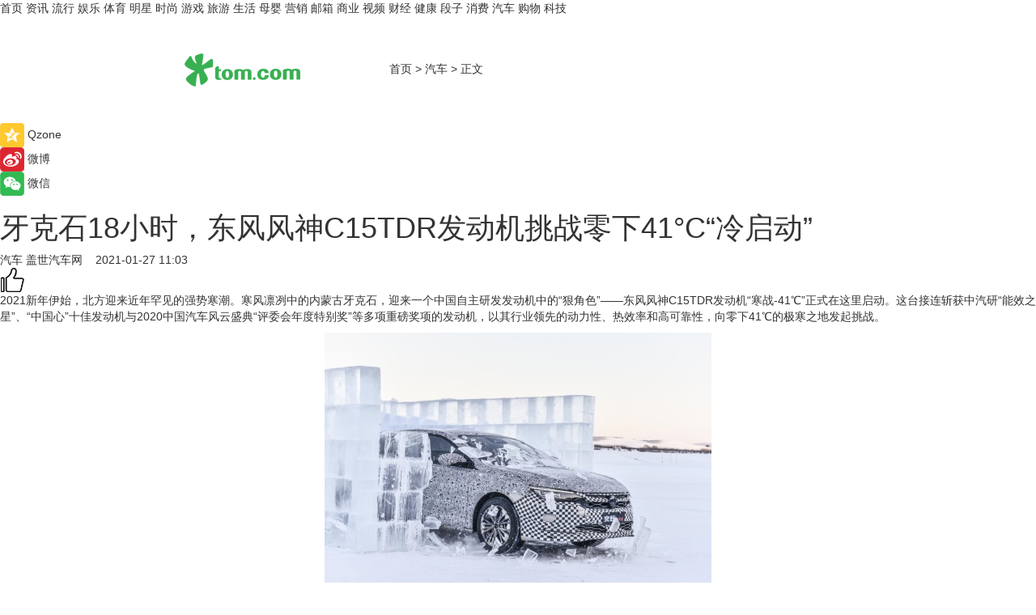

--- FILE ---
content_type: text/html
request_url: https://car.tom.com/202101/1870902539.html
body_size: 12536
content:
<!DOCTYPE html>
<html  lang="zh-CN">

<!-- openCMs sreach -->
<!-- new create by guozhifu 20180607 -->
<!-- new create by guozhifu 20180607 -->

<head>
    <meta http-equiv="Content-Type" content="text/html; charset=UTF-8">
	<meta name="viewport" content="width=device-width, initial-scale=1.0">
    <meta http-equiv="X-UA-Compatible" content="IE=edge,chrome=1" >
    <meta name="referrer" content="unsafe-url" />
	<meta name="robots" content="index, follow">
    <title>牙克石18小时，东风风神C15TDR发动机挑战零下41°C“冷启动”_TOM汽车</title><meta name="Description" content="2021新年伊始，北方迎来近年罕见的强势寒潮。寒风凛冽中的内蒙古牙克石，迎来一个中国自主研发发动机中的“狠角色”——东风风神C15TDR发动机“寒战-41℃”正式在这里启动。这台接连斩获中汽研“能效之星”、“中国心”十佳发动机与2020中国汽车风云盛典“评委会年度特别奖”等多项重磅奖项的发动机，以其行业领先的动力性、热效率和高可靠性，向零下41℃的极寒之地发起挑战。">
        <meta name="keywords" content="风神 风景 汽车 车 东风风神C15TDR发动机  冷启动">
        <meta name="Imageurl" content="http://imgs.tom.com/auto/202101/1870902539/THUMBNAIL6374733926429860613071361.jpeg">
        <meta property="og:type" content="article"/>
        <meta property="og:title" content="牙克石18小时，东风风神C15TDR发动机挑战零下41°C“冷启动”"/>
        <meta property="og:description" content="2021新年伊始，北方迎来近年罕见的强势寒潮。寒风凛冽中的内蒙古牙克石，迎来一个中国自主研发发动机中的“狠角色”——东风风神C15TDR发动机“寒战-41℃”正式在这里启动。这台接连斩获中汽研“能效之星”、“中国心”十佳发动机与2020中国汽车风云盛典“评委会年度特别奖”等多项重磅奖项的发动机，以其行业领先的动力性、热效率和高可靠性，向零下41℃的极寒之地发起挑战。"/>
        <meta property="og:image" content="http://imgs.tom.com/auto/202101/1870902539/THUMBNAIL6374733926429860613071361.jpeg"/>
        <meta property="og:url" content="https://car.tom.com/202101/1870902539.html"/>
        <meta property="og:release_date" content="2021-01-27 11:03"/>
    <meta name="applicable-device" content="pc,mobile">
    <link rel="canonical" href="https://car.tom.com/202101/1870902539.html"/>
  
    <link href="https://www.tom.com/system/modules/my.opencms.news/resources/tom/bootstrap/css/bootstrap.min.css" rel="stylesheet" type="text/css">

     <link href="//www.tom.com/system/modules/my.opencms.news/resources/pc/css/newcontent_auto3.css?v=4" rel="stylesheet" type="text/css">
  

</head>

<body>

<input  type="hidden"  value ="0" id="sltop"/>
<input  type="hidden"  value ="1054" id="jsonid"/>
<input  type="hidden"  value="/auto/" id="category">
<div class="index_nav">
   <div class="index_nav_left">
<a href="//www.tom.com" title="TOM首页" id="shouye">首页</a>
<a href="//news.tom.com" title="TOM资讯" id="news">资讯</a>
<a href="//popular.tom.com" title="TOM流行" id="popular">流行</a>
<a href="//ent.tom.com" title="TOM娱乐" id="ent" >娱乐</a>
<a href="//sports.tom.com" title="TOM体育" id="sports">体育</a>
<a href="//star.tom.com" title="TOM明星" id="gossip">明星</a>
<a href="//fashion.tom.com" title="TOM时尚" id="fashion">时尚</a>
<a href="//game.tom.cn" title="TOM游戏" target="_blank" id="game">游戏</a>
<a href="//travel.tom.com" id="travel" title="TOM旅游">旅游</a>
<a href="//life.tom.com" title="TOM生活" id="life">生活</a>
<a href="//baby.tom.com" title="TOM母婴" id="baby">母婴</a>
<a href="//marketing.tom.com" title="TOM营销" id="marketing">营销</a>
<a href="//vip.tom.com" title="TOM邮箱" id="mail" target="_blank">邮箱</a>
<a href="//biz.tom.com" id="biz" title="TOM商业">商业</a>
<a href="//v.tom.com" id="tv" target="_blank" title="TOM视频">视频</a>
<a href="//finance.tom.com" id="finance" title="TOM财经">财经</a>
<a href="//health.tom.com" id="health" title="TOM健康">健康</a>
<a href="//joke.tom.com" id="joke" title="TOM段子">段子</a>
<a href="//xiaofei.tom.com" title="TOM消费" id="xiaofei">消费</a>
<a href="//car.tom.com" title="TOM汽车" id="car">汽车</a>
<a href="//www.ule.com" title="TOM购物" target="_blank">购物</a>
<a href="//tech.tom.com" title="TOM科技" id="tech">科技</a>
</div>
</div>
<div class="content_nav" id="content_nav">
    <div class="content_nav_box">
        <!--二维码-->
        <div id="qrcode" style="width:200px;height:200px;position:fixed;left:50%;top:50%; display:none;margin-left:-100px;margin-top:-100px;">aaa</div>
        <a class="back_arrow" id="back_arrow" href="javascript:history.back(-1)"><img src="https://www.tom.com/system/modules/my.opencms.news/resources/pc/pic/back_arow.png" alt></a>
        <a class="back_hot" id="back_hot" href="javascript:history.back(-1)"><img src="https://www.tom.com/system/modules/my.opencms.news/resources/pc/pic/tom_back.png" alt></a>
        <span class="tom_pc_logo"  href="//www.tom.com"><img src="https://www.tom.com/system/modules/my.opencms.news/resources/pc/pic/tom_pc_logo.png" alt="logo"></span>
        <span class="tom_com_logo"><a href="https://www.tom.com/index2.html"><img src="https://www.tom.com/system/modules/my.opencms.news/resources/tom/tomLogo1.png" alt="logo"></a></span>
        <img class="tom_share" data-toggle="modal" data-target=".bs-example-modal-lg" src="https://www.tom.com/system/modules/my.opencms.news/resources/pc/pic/tom_share.png"  style="display: none;" alt="分享">
        <a class="nav_left01" href="https://www.tom.com" title="网站首页" target="_blank">首页</a>
        <span class="nav_left01">&gt</span>
        <a class="nav_left01" href="https://car.tom.com" title="TOM汽车" target="_blank">汽车</a>
        <span class="nav_left01">&gt</span>
        <span class="nav_left01">正文</span>
        <span class="share_btn" name="sharebtn"  id="sharebtn" onclick="shareopen()"><img src="https://www.tom.com/system/modules/my.opencms.news/resources/pc/pic/share_btn.png"></span>
        <div class="right_search_box" style="display:none;">
            <input value="">
            <span class="search_box_btn"><img src="https://www.tom.com/system/modules/my.opencms.news/resources/pc/pic/search_btn_icon.png" alt></span>
        </div>
    </div>
</div>


<div class="wxAlert" style="display:none;z-index:9999;padding: 15px;border-radius: 3px; width:240px;height:67px;background:rgba(19,23,31,0.8);position:fixed;top:50%;left:50%;margin-top:-33.5px;margin-left:-120px;font-size:15px;color:#fff;">
    <img style="width:10px;height:9.5px;position:absolute;top:5px;right:5px;" src="https://www.tom.com/system/modules/my.opencms.news/resources/pc/pic/wx_close.png" alt>
    点击下方菜单栏  “ <img src="https://www.tom.com/system/modules/my.opencms.news/resources/shareios3.png" class="sharicoimg"  style="width: 27px; height: 27px;vertical-align: middle;" alt> ” 选择 “分享”， 把好文章分享出去!
</div>


<!-- 微信提示 -->
<div class="modal fade " id="wxmyModal" tabindex="-1" role="dialog" aria-labelledby="wxmyModalLabel" aria-hidden="true" >
    <div class="modal-dialog" >
        <img src="https://www.tom.com/system/modules/my.opencms.news/resources/shareios2.png" style="right: 0; float: right; width: 94px;margin-top:30px; margin-right:18px" alt>

        <div class="modal-content amodal-content" style="top: 250px; border:0px; width: 240px;height: 86px;left: 50%; margin-top: -33.5px;margin-left: -120px;font-size: 15px;color: rgb(255, 255, 255);background:rgba(19,23,31,0.8);padding: 4px;box-sizing: content-box;" >
            <button type="button" class="close closea" data-dismiss="modal" aria-hidden="true"  style="color: #fff;font-weight: normal; opacity: 1;">
                &times;
            </button>

            <div class="modal-body" style="padding-top:25px; text-align: center;">
                请点击右上角选择分享，把好文章分享出去
            </div>

        </div>
    </div>
</div>


<!--分享模态框-->
<div class="modal tomShare_modal fade bs-example-modal-lg tomShare_modalbs" tabindex="-1" role="dialog" aria-labelledby="myLargeModalLabel">
    <div style="margin:0;" class="modal-dialog modal-lg" role="document">
        <div class="modal-content">
            <div style="font-size:12px" class="row text-center tomShare_modalbshe">
                <div data-dismiss="modal" class="col-xs-3"  id="pyq">
                    <img src="https://www.tom.com/system/modules/my.opencms.news/resources/pc/pic/tom_pyq.png" alt>
                    <div style="margin-top: 6px;" class="row">
                        <div class="col-xs-12">朋友圈</div>
                    </div>
                </div>
                <div data-dismiss="modal" class="col-xs-3"  id="wx">
                    <img  src="https://www.tom.com/system/modules/my.opencms.news/resources/pc/pic/tom_wechat.png" alt>
                    <div style="margin-top: 6px;" class="row">
                        <div class="col-xs-12">微信好友</div>
                    </div>
                </div>
                <div data-dismiss="modal" class="col-xs-3" id="qzone" onclick="shareToQzone()">
                    <img  src="https://www.tom.com/system/modules/my.opencms.news/resources/pc/pic/tom_space.png" alt>
                    <div style="margin-top: 6px;" class="row">
                        <div class="col-xs-12">QQ空间</div>
                    </div>
                </div>
                <div data-dismiss="modal" class="col-xs-3" id="qq" onclick="shareToQQ()">
                    <img  src="https://www.tom.com/system/modules/my.opencms.news/resources/pc/pic/tom_qq1.png" alt>
                    <div style="margin-top: 6px;" class="row">
                        <div class="col-xs-12">QQ</div>
                    </div>
                </div>
            </div>
            <div  class="row">
                <div data-dismiss="modal"  class="col-xs-12 text-center tomShare_modalfb">
                    取消
                </div>
            </div>
        </div>
    </div>
</div>

<!--文章内容部分-->
<div class="content_body_box">
    <div class="content_body_left" id="content_body_left">
        <div class="scan_box">
            <div class="scan_box_text"></div>
            <div class="scan_box_img" id="scan_box_img"></div>
        </div>
        <div class="left_line"><div class="line_left"></div></div>
        <div class="kongjian_share">
            <span class="kongjian_share_img"><img src="https://www.tom.com/system/modules/my.opencms.news/resources/pc/pic/kongjian_share.png" alt></span>
            <span class="kongjian_share_text">Qzone</span>
        </div>
        <div class="weibo_share">
            <span class="weibo_share_img"><img src="https://www.tom.com/system/modules/my.opencms.news/resources/pc/pic/weibo_share.png" alt></span>
            <span class="weibo_share_text">微博</span>
        </div>
        <div class="weixin_share">
            <span class="weixin_share_img"><img src="https://www.tom.com/system/modules/my.opencms.news/resources/pc/pic/weixin_share.png" alt></span>
            <span class="weixin_share_text">微信</span>
            <span class="weixin_share_scan" id="weixin_share_scan">
                </span>
        </div>
    </div>
    <div class="content_body_center" id="content_body_center">
        <div class="content_news_box">
            <h1 class="news_box_title">牙克石18小时，东风风神C15TDR发动机挑战零下41°C“冷启动”</h1>
                <!-- 写下想法弹出框 -->
                <div id="alert_share" style="display:none;border-color:rgba(66,66,66,0.1);background-color:#fff;box-shadow: 4px 7px 9px -8px rgb(66,66,66);color:#000000;font-weight:700;font-size:14px;" class="alert alert-success alert-dismissable fade in">
                    <button style="top: -13px;right: -26px;outline: 0;" type="button" class="close" aria-hidden="true">
                        &times;
                    </button>
                    <img style="width:14px;height:14px;" src="https://www.tom.com/system/modules/my.opencms.news/resources/pc/pic/tom_check.png" alt/>
                    <strong>为推荐给更多人</strong>
                    <strong data-toggle="modal"  class="setdata" data-target=".bs-example-modal-lg" style="color:#31ba52;" >分享写下你的想法></strong>
                </div>
                    
                    <div class="news_box_inforlinre">
                    <div class="news_box_inforlinreab"></div>
                    
                    <div class="news_box_infor">
                    <span class="formtag">汽车</span>
                    <span class="infor_from infor_froma">

                                <a class="infor_from_a" href="/sourcelink.html?linkfrom=http://auto.gasgoo.com/"  target="_blank"            rel="nofollow">
											盖世汽车网  &nbsp;&nbsp;</a>
									</span>
                    <span class="infor_time">
                            2021-01-27 11:03</span>
                    <!--点赞新样式-->
                    <div class="tom_fabulous tom_fabulousa" data-filtered="filtered">
                        <div class="tom_fabulousdiv" id="m_like" data-filtered="filtered">
                            <img class="tom_fabulousimg" src="https://www.tom.com/system/modules/my.opencms.news/resources/tom/phone_noclick.png" alt><span class="tom_fabulousspan" id="num"></span>
                        </div>

                    </div>

                </div>
                <div class="news_box_text">
                    <html>
 <head></head>
 <body>
  <p>2021新年伊始，北方迎来近年罕见的强势寒潮。寒风凛冽中的内蒙古牙克石，迎来一个中国自主研发发动机中的“狠角色”——东风风神C15TDR发动机“寒战-41℃”正式在这里启动。这台接连斩获中汽研“能效之星”、“中国心”十佳发动机与2020中国汽车风云盛典“评委会年度特别奖”等多项重磅奖项的发动机，以其行业领先的动力性、热效率和高可靠性，向零下41℃的极寒之地发起挑战。</p> 
  <center>
   <img src="http://imgs.tom.com/auto/202101/1870902539/CONTENT6374733926429860613071361.jpeg" alt="牙克石18小时，东风风神C15TDR发动机挑战零下41°C“冷启动”" border="0">
  </center> 
  <p>1月25日，一辆搭载着东风风神C15TDR发动机的奕炫MAX在零下41℃的极寒中冰冻18小时后，一次性成功完成冷启动，以一场破冰而出的极限挑战，展现出东风风神C15TDR发动机的高寒适应能力，这也超过了行业通常的-35℃左右的极寒测试温度。</p> 
  <p><strong>无惧挑战冲破极寒，-41°C秒速启动</strong></p> 
  <p>汽车延展了人们出行的距离，带领人们看遍大好河山的壮丽风景。无论是白山黑水还是塞北大漠、高原缺氧还是冰冻极寒，只有能够经受严苛环境考验的发动机，才能全天候全工况地输出动力，见证诗和远方。对于东风风神来说，只有经历了这样的考验，才能放心的把车交到用户的手中。</p> 
  <center>
   <img src="http://imgs.tom.com/auto/202101/1870902539/CONTENT6374733926435860616584687.jpeg" alt="牙克石18小时，东风风神C15TDR发动机挑战零下41°C“冷启动”" border="0">
  </center> 
  <p>冬天用车最怕的就是打不着火“趴窝”耽误事儿。天寒地冻，秒速启动，说走就走，正是东风风神为自己设定的极寒工况目标。在泼水成冰的极寒之地牙克石，搭载东风风神C15TDR发动机的奕炫MAX从零下41°C的寒冰封锁中一次性“冷启动”，在这场奏响冰与火的极限对决中，展现出强悍的极寒适应能力。首先，C15TDR采用350bar喷射系统、高滚流比进气道，可以更好的雾化燃油，在火花塞附近形成浓混合气，更易点燃；其次，采用高能点火线圈，将点火能量提升了29%，进一步提升了在极寒下点火的成功率；此外，C15TDR发动机还采用了包括低粘度机油等多达20多项的深度降摩擦技术，大幅降低了冷启动的摩擦阻力，确保我们可以在极寒的温度下一次性启动成功。</p> 
  <p>点火成功只是第一步，暖机速度才是“上车就走”的关键。冷启动之后，在发动机智能热管理技术加持下C15TDR发动机还能实现更快的暖机，使发动机更快达到最佳工作温度。高精度热管理模块由电机控制流量分配，并且可以通过暖风控制阀控制暖风水路的通断，从而实现快速暖机，以及快速响应。国内首创的双腔油底壳，在保证机油耐久性的基础上，优先加热内腔机油，从而使得主油道机油温升时间缩短30%。即便在牙克石这样的极寒之地，也能做到一次性启动、快速暖机，上车就走！</p> 
  <center>
   <img src="http://imgs.tom.com/auto/202101/1870902539/CONTENT6374733926671860615091049.png" alt="牙克石18小时，东风风神C15TDR发动机挑战零下41°C“冷启动”" border="0">
  </center> 
  <p>冬天用车还有个痛点是“车内升温慢”，有的人甚至都到目的地了，车内温度还没升上来，你说气人不气人？对于“贴心”的C15TDR发动机来说，这完全不是事儿！冷启动后，C15TDR发动机通过高效热管理模块控制发动机流量分配，并同步控制暖风水路的通断，实现发动机快速暖机与快速提升水温。暖风控制阀、集成排气歧管、创新性的双腔油底壳设计等技术可以使发动机和暖风热交换器更快进入工作状态，让暖风随走随有，上车起步就能享受到四季如春的温度。</p> 
  <p>抗冻更“抗造”，品质有保障。C15TDR发动机经历了严苛的多阶段可靠性验证，强度高达行业平均水平的2倍以上，品质绝对过硬。C15TDR发动机关键系统已历经120余项单体验证，还经过了累计4.3万台时的台架开发验证。</p> 
  <center>
   <img src="http://imgs.tom.com/auto/202101/1870902539/CONTENT6374733926693860614089515.jpeg" alt="牙克石18小时，东风风神C15TDR发动机挑战零下41°C“冷启动”" border="0">
  </center> 
  <p><strong>不只抗冻，更燃热血！各项性能很亮眼</strong></p> 
  <p>鱼和熊掌可以兼得，节能环保也能享受推背快感。破冰而出的东风风神C15TDR发动机不只抗冻，更燃热血。C15TDR发动机采用高效抗爆震快速燃烧技术、深度降摩擦技术和智能高效热管理技术，三大技术集群包含多达15项核心技术以及自主开发的EMS发动机管理系统，集动力、节油、环保、静音等多项优势于一身。</p> 
  <p>高效节油，省破天际，“能效之星”名不虚传！C15TDR发动机高效版高达41.07%的热效率，匹配东风风神自主研发的HD120双电机多模电驱动总成，节油率高达30%，10万公里可以为用户节省超过1.5万元！</p> 
  <center>
   <img src="http://imgs.tom.com/auto/202101/1870902539/CONTENT6374733926727860615816460.jpeg" alt="牙克石18小时，东风风神C15TDR发动机挑战零下41°C“冷启动”" border="0">
  </center>
  <center>
   <img src="http://imgs.tom.com/auto/202101/1870902539/CONTENT6374733926789860617229607.jpeg" alt="牙克石18小时，东风风神C15TDR发动机挑战零下41°C“冷启动”" border="0">
  </center>
  <center>
   <img src="http://imgs.tom.com/auto/202101/1870902539/CONTENT6374733926816860619741399.jpeg" alt="牙克石18小时，东风风神C15TDR发动机挑战零下41°C“冷启动”" border="0">
  </center> 
  <p>动力强横，爽感爆棚，高速超车随踩随有！150kW最大功率、320N·m最大扭矩，动力绝不逊色合资品牌，0-100公里/小时加速时间仅8秒多，带来十足的驾驶乐趣。超过200匹的马力和低速高扭的发动机特性，也进一步强化了它的起步速度和提速爆发力，直线加速推背感十足。</p> 
  <p>排放环保不污染，静音堪比图书馆！东风风神C15TDR发动机全面达成国6bRDE排放标准，并具备升级国7排放潜力，守卫绿水蓝天。在NVH噪音控制方面，东风风神C15TDR发动机同样处于行业领先水平，采用8大类NVH优化技术，标准工况下车内怠速噪声低于36dB（A），达到图书馆级的静音水准。</p> 
  <center>
   <img src="http://imgs.tom.com/auto/202101/1870902539/CONTENT6374733926828860614942460.jpeg" alt="牙克石18小时，东风风神C15TDR发动机挑战零下41°C“冷启动”" border="0">
  </center> 
  <p><strong>即将登陆旗舰新车奕炫MAX，领航驾趣新时代</strong></p> 
  <p>这样一台动力十足、节能环保还十分“抗造”的发动机，代表了东风风神的自主研发技术水平再度实现新的突破。基于平台化、模块化的先进理念进行研发的东风风神C15TDR新一代高性能涡轮增压发动机，实力证明了中国发动机技术拥有着比肩国际一线水平的实力。</p> 
  <center>
   <img src="http://imgs.tom.com/auto/202101/1870902539/CONTENT6374733926901860614382258.jpeg" alt="牙克石18小时，东风风神C15TDR发动机挑战零下41°C“冷启动”" border="0">
  </center> 
  <p>随着这台发动机的登场，东风风神将开启中国自主品牌驾趣时代的新篇章。而已经搭载C15TDR发动机“破冰而出”的奕炫MAX，仍在东风风神10+1万公里共创长测的征途上前进。在今年的上海车展上，奕炫MAX将以奕炫家族新旗舰的身份正式亮相。揭晓真容的奕炫MAX实力如何，请大家拭目以待。</p> 
  <p>【以上内容转自“盖世汽车”，不代表本网站观点。 如需转载请取得盖世汽车网许可，如有侵权请联系删除。】</p> 
  <p>&nbsp;</p>
 </body>
</html></div>
                 </div>
                 
                 <div class="news_box_banner_pc1" style="margin-top: 10px;margin-bottom: 20px;">
                    <a class="a_img_border" href="//game.tom.com?pop=1" rel="nofollow"  ><img src="https://www.tom.com/system/modules/my.opencms.news/resources/pc/pic/banner/tem_pc1.jpg" alt/>
                    <div class="guanggao">
                        广告
                    </div></a>
                </div>
                
                <div class="news_box_operation">
                
                    <span id="adright" style="color: #ffffff;display:none">0</span>
                    <div class="news_box_report news_box_reporta"><a href="https://www.tom.com/partner/jubao.html" target="_blank"  rel="nofollow"  >举报</a></div>
                    <span class="infor_author">责任编辑：
                            3976DBC</span>
                        
                        <div style="margin-top: 50px;text-align: center;" class="pcmozan">
                            <div style="display: inline-block;" id="pc_like">
                            <img src="https://www.tom.com/system/modules/my.opencms.news/resources/pc/pic/pc_noclick.png" alt>
                            <p style="margin-top: 10px;" id="num"></p>
                        </div>
                    </div>
                </div>
                
                <div class="news_box_operation_m" style="text-align:right;font-size:13px;color:#999999;margin-bottom:20px;">
                    责任编辑：
                    3976DBC<div style="margin-top: 40px;text-align: center;margin-bottom: 33px;" class="mfooterzan">
                        <div style="display: inline-block; border: 1px solid #c5c5c5; border-radius: 51px; padding: 5px; min-width: 134px; font-size: 16px; cursor: pointer; color: #4f5054;" id="m_like">
                            <img style="vertical-align: middle;width: 20px;" src="https://www.tom.com/system/modules/my.opencms.news/resources/tom/phone_noclick.png" alt><span style="margin-top: 10px;vertical-align: middle;padding-left: 5px;" id="num">赞</span>
                        </div>

                    </div>

                </div>
            <!-- app分享-->
            <div class="news_box_share" id="news_box_share">
                <div id="sharetxt" class="share_title" >
                    <span>————</span>&nbsp;&nbsp;&nbsp;&nbsp;分享到&nbsp;&nbsp;&nbsp;&nbsp;<span>————</span>
                </div>
                <div id="sharebtn4" class="contect_share">
                    <div class="share_platform">
                        <div class="share_weixin"><a id="wx" onclick="shareToWx()">
                            <div><img src="https://www.tom.com/system/modules/my.opencms.news/resources/pc/pic/weixin3.png" alt></div>
                            <div class="share_text">微信好友</div>
                        </a>
                        </div>
                        <div class="share_quan"><a id="pyq" onclick="shareToWxpyq()">
                            <div><img src="https://www.tom.com/system/modules/my.opencms.news/resources/pc/pic/quan3.png" alt></div>
                            <div class="share_text">朋友圈</div>
                        </a>
                        </div>
                        <div class="share_qq"><a id="qq" onclick="shareToQQ()">
                            <div><img src="https://www.tom.com/system/modules/my.opencms.news/resources/pc/pic/QQ3.png" alt></div>
                            <div class="share_text">QQ好友</div>
                        </a>
                        </div>
                        <div class="share_kongjian"><a id="qzone" onclick="shareToQzone()">
                            <div><img src="https://www.tom.com/system/modules/my.opencms.news/resources/pc/pic/kongjian3.png" alt></div>
                            <div class="share_text">QQ空间</div>
                        </a>
                        </div>
                        <script id="app" type="text/javascript"></script>
                    </div>
                </div>
            </div>
            <div class="news_box_banner_pc"></div>
        </div>
        <div class="news_box_banner_phone">
            <!--<img src="/system/modules/my.opencms.news/resources/pc/pic/news_banner2.jpg">-->
        </div>
   
        <div class="shoujiline"></div>
        <div class="shouji">
            <div class="pic_news_title">
                    <span class="mrelation_titlespanicom">&nbsp;</span>
                    <span class="mrelation_titlespan">相关推荐</span>
                </div>
                <div class='three_image_news'>        <a href='//car.tom.com/202205/1633212564.html'>            <div class='news_title'>东风风神皓极内饰公布 两种风格 本周开启盲定</div>            <div class='news_pic3'>                <img class='pic1 lazy'  src='//www.tom.com/system/modules/my.opencms.news/resources/pc/pic/tom_lazy.png'  data-original='https://imgs.tom.com/auto/202205/1633212564/THUMBNAIL65DFB9B23B1246D3.jpg' alt='东风风神皓极内饰公布 两种风格 本周开启盲定'>                <img class='pic2 lazy'  src='//www.tom.com/system/modules/my.opencms.news/resources/pc/pic/tom_lazy.png'  data-original='https://imgs.tom.com/auto/202205/1633212564/THUMBNAIL619BE46EC88F487F.jpg' alt='东风风神皓极内饰公布 两种风格 本周开启盲定'>                <img class='pic2 lazy' src='//www.tom.com/system/modules/my.opencms.news/resources/pc/pic/tom_lazy.png'   data-original='https://imgs.tom.com/auto/202205/1633212564/THUMBNAIL0D3521634A2B4A80.jpg' alt='东风风神皓极内饰公布 两种风格 本周开启盲定'>            </div>        </a>        <div class='news_infor'>            <div class='source'>                <span>行车视线网</span>            </div>            <span class='push_time'>05-19 11:35</span>        </div>    </div><div class='three_image_news'>        <a href='//car.tom.com/202205/1471209945.html'>            <div class='news_title'>东风风神皓极5月19日首发亮相 本周开启盲订</div>            <div class='news_pic3'>                <img class='pic1 lazy'  src='//www.tom.com/system/modules/my.opencms.news/resources/pc/pic/tom_lazy.png'  data-original='https://imgs.tom.com/auto/202205/1471209945/THUMBNAIL9D486841DBA841B8.jpg' alt='东风风神皓极5月19日首发亮相 本周开启盲订'>                <img class='pic2 lazy'  src='//www.tom.com/system/modules/my.opencms.news/resources/pc/pic/tom_lazy.png'  data-original='https://imgs.tom.com/auto/202205/1471209945/THUMBNAILCDBC490C9B334AA2.jpg' alt='东风风神皓极5月19日首发亮相 本周开启盲订'>                <img class='pic2 lazy' src='//www.tom.com/system/modules/my.opencms.news/resources/pc/pic/tom_lazy.png'   data-original='https://imgs.tom.com/auto/202205/1471209945/THUMBNAILD183BD72CF2C468C.jpg' alt='东风风神皓极5月19日首发亮相 本周开启盲订'>            </div>        </a>        <div class='news_infor'>            <div class='source'>                <span>行车视线网</span>            </div>            <span class='push_time'>05-17 14:45</span>        </div>    </div><div class='news'>        <div class='news-left'>            <div class='desc' style='vertical-align: middle;'>                <div class='news_left_title'><a href='//car.tom.com/202205/1861803192.html'>最高1.5万元置换补贴，10年不限里程质保，东风风神皓极盲订开启一小时收获近7000张订单</a>                </div>                <div class='footer' style='float: left;margin-top:5px;'>                    <div class='footer_source'>                        <span>北京商报网</span>                    </div>                </div>                <span class='push_time push_timea' style='line-height:19px;margin-top:10px'>05-22 17:49</span></div>        </div>        <a href='//car.tom.com/202205/1861803192.html'>            <div class='pic'>                <img class='pic1 lazy ' src='//www.tom.com/system/modules/my.opencms.news/resources/pc/pic/tom_lazy.png'   data-original='https://imgs.tom.com/auto/202205/1861803192/THUMBNAILcc644bffbeaeabab.jpg' alt='最高1.5万元置换补贴，10年不限里程质保，东风风神皓极盲订开启一小时收获近7000张订单'>            </div>        </a>    </div><div class='news'>        <div class='news-left'>            <div class='desc' style='vertical-align: middle;'>                <div class='news_left_title'><a href='//life.tom.com/202205/1129213380.html'>尺寸加长/新增7座车型 东风本田CR-V申报图曝光</a>                </div>                <div class='footer' style='float: left;margin-top:5px;'>                    <div class='footer_source'>                        <span>行车视线网</span>                    </div>                </div>                <span class='push_time push_timea' style='line-height:19px;margin-top:10px'>05-13 15:35</span></div>        </div>        <a href='//life.tom.com/202205/1129213380.html'>            <div class='pic'>                <img class='pic1 lazy ' src='//www.tom.com/system/modules/my.opencms.news/resources/pc/pic/tom_lazy.png'   data-original='https://imgs.tom.com/auto/202205/1129213380/THUMBNAILf4922fee86275d29.jpg' alt='尺寸加长/新增7座车型 东风本田CR-V申报图曝光'>            </div>        </a>    </div><div class='news'>        <div class='news-left'>            <div class='desc' style='vertical-align: middle;'>                <div class='news_left_title'><a href='//car.tom.com/202205/1042808394.html'>新款东风风行T5 EVO专利图曝光 外观细节升级/运动感依旧</a>                </div>                <div class='footer' style='float: left;margin-top:5px;'>                    <div class='footer_source'>                        <span>行车视线网</span>                    </div>                </div>                <span class='push_time push_timea' style='line-height:19px;margin-top:10px'>05-12 17:08</span></div>        </div>        <a href='//car.tom.com/202205/1042808394.html'>            <div class='pic'>                <img class='pic1 lazy ' src='//www.tom.com/system/modules/my.opencms.news/resources/pc/pic/tom_lazy.png'   data-original='https://imgs.tom.com/auto/202205/1042808394/THUMBNAIL11784E5B60D04161.jpg' alt='新款东风风行T5 EVO专利图曝光 外观细节升级/运动感依旧'>            </div>        </a>    </div></div>
        
        <div class="recommend_text">
            <div class="relation_title" id="list-container">
                <span style=""  class="relation_titlespanico">&nbsp;</span>
                <span style="" class="relation_titlespan">热点精选</span>
            </div>

            <div class='item-container item-none item-noneb'><div class='divh4'><a target='_blank' href='//xiaofei.tom.com/202205/1130008111.html'>双芯人像旗舰OPPO Reno8 Pro+，618换机值得买吗</a></div><ul><li class='item-center'><a class='a_img_border' target='_blank' href='//xiaofei.tom.com/202205/1130008111.html'><img class='item-img lazy '   src='//www.tom.com/system/modules/my.opencms.news/resources/pc/pic/tom_lazy.png'   data-original='https://imgs.tom.com/xiaofei/202205/1130008111/THUMBNAIL399ecada4206bee5.jpg' alt='双芯人像旗舰OPPO Reno8 Pro+，618换机值得买吗'></a></li><li class='item-center'><a class='a_img_border' target='_blank' href='//xiaofei.tom.com/202205/1130008111.html'><img class='item-img lazy '   src='//www.tom.com/system/modules/my.opencms.news/resources/pc/pic/tom_lazy.png'   data-original='https://imgs.tom.com/xiaofei/202205/1130008111/THUMBNAIL7858240258ac293a.jpg' alt='双芯人像旗舰OPPO Reno8 Pro+，618换机值得买吗'></a></li><li class='item-center'><a class='a_img_border' target='_blank' href='//xiaofei.tom.com/202205/1130008111.html'><img class='item-img lazy '   src='//www.tom.com/system/modules/my.opencms.news/resources/pc/pic/tom_lazy.png'   data-original='https://imgs.tom.com/xiaofei/202205/1130008111/THUMBNAILfe2232ea54405cf6.jpg' alt='双芯人像旗舰OPPO Reno8 Pro+，618换机值得买吗'></a></li></ul><div class='item-bottom'><p class='soddd'><span class='spanna'>泡泡网</span><span class='publish-time publish-timepc'>2022-05-24 19:33</span><span class='publish-time publish-timemb'>05-24 19:33</span></p></div></div><div class='item-container item-none item-noned'><ul class='tem-nonere'><li class='item-left'><a  class='a_img_border'  target='_blank' href='//ent.tom.com/202205/1103003543.html'><img class='item-img lazy '   src='//www.tom.com/system/modules/my.opencms.news/resources/pc/pic/tom_lazy.png'  data-original='https://imgs.tom.com/ent/202205/1103003543/THUMBNAIL9D11466A5E6140E8.jpg' alt='《诗眼倦天涯》电影幕后纪实“天”辑发布：千江万湖踏云来'></a></li><li class='item-right'><div class='divh4'><a target='_blank' href='//ent.tom.com/202205/1103003543.html'>《诗眼倦天涯》电影幕后纪实“天”辑发布：千江万湖踏云来</a></div><p class='soddd'><span class='spanna'>南方娱乐网</span><span class='publish-time publish-timepc'>2022-05-24 19:24</span><span class='publish-time publish-timemb'>05-24 19:24</span></p></li></ul></div><div class='item-container item-none item-noneb'><div class='divh4'><a target='_blank' href='//ent.tom.com/202205/1103002777.html'>《安娜的爱人》定档5月28日，李承铉陈艳茜深陷爱情疑云</a></div><ul><li class='item-center'><a class='a_img_border' target='_blank' href='//ent.tom.com/202205/1103002777.html'><img class='item-img lazy '   src='//www.tom.com/system/modules/my.opencms.news/resources/pc/pic/tom_lazy.png'   data-original='https://imgs.tom.com/ent/202205/1103002777/THUMBNAILb5790179fdf205db.jpg' alt='《安娜的爱人》定档5月28日，李承铉陈艳茜深陷爱情疑云'></a></li><li class='item-center'><a class='a_img_border' target='_blank' href='//ent.tom.com/202205/1103002777.html'><img class='item-img lazy '   src='//www.tom.com/system/modules/my.opencms.news/resources/pc/pic/tom_lazy.png'   data-original='https://imgs.tom.com/ent/202205/1103002777/THUMBNAIL23669be836e0e70e.jpg' alt='《安娜的爱人》定档5月28日，李承铉陈艳茜深陷爱情疑云'></a></li><li class='item-center'><a class='a_img_border' target='_blank' href='//ent.tom.com/202205/1103002777.html'><img class='item-img lazy '   src='//www.tom.com/system/modules/my.opencms.news/resources/pc/pic/tom_lazy.png'   data-original='https://imgs.tom.com/ent/202205/1103002777/THUMBNAILb9e2a84d43f30977.jpg' alt='《安娜的爱人》定档5月28日，李承铉陈艳茜深陷爱情疑云'></a></li></ul><div class='item-bottom'><p class='soddd'><span class='spanna'>南方娱乐网</span><span class='publish-time publish-timepc'>2022-05-24 19:11</span><span class='publish-time publish-timemb'>05-24 19:11</span></p></div></div><div class='item-container item-none item-noneb'><div class='divh4'><a target='_blank' href='//ent.tom.com/202205/1119206578.html'>阿云嘎《爱乐之都》被演员匠心精神打动落泪 称在舞台上要有自信</a></div><ul><li class='item-center'><a class='a_img_border' target='_blank' href='//ent.tom.com/202205/1119206578.html'><img class='item-img lazy '   src='//www.tom.com/system/modules/my.opencms.news/resources/pc/pic/tom_lazy.png'   data-original='https://imgs.tom.com/ent/202205/1119206578/THUMBNAIL2c7cd3cc5fce2b97.jpg' alt='阿云嘎《爱乐之都》被演员匠心精神打动落泪 称在舞台上要有自信'></a></li><li class='item-center'><a class='a_img_border' target='_blank' href='//ent.tom.com/202205/1119206578.html'><img class='item-img lazy '   src='//www.tom.com/system/modules/my.opencms.news/resources/pc/pic/tom_lazy.png'   data-original='https://imgs.tom.com/ent/202205/1119206578/THUMBNAILafc2c22c09608f6e.jpg' alt='阿云嘎《爱乐之都》被演员匠心精神打动落泪 称在舞台上要有自信'></a></li><li class='item-center'><a class='a_img_border' target='_blank' href='//ent.tom.com/202205/1119206578.html'><img class='item-img lazy '   src='//www.tom.com/system/modules/my.opencms.news/resources/pc/pic/tom_lazy.png'   data-original='https://imgs.tom.com/ent/202205/1119206578/THUMBNAIL964e0ae25a099c02.jpg' alt='阿云嘎《爱乐之都》被演员匠心精神打动落泪 称在舞台上要有自信'></a></li></ul><div class='item-bottom'><p class='soddd'><span class='spanna'>南方娱乐网</span><span class='publish-time publish-timepc'>2022-05-24 19:01</span><span class='publish-time publish-timemb'>05-24 19:01</span></p></div></div><div class='item-container item-none item-noned'><ul class='tem-nonere'><li class='item-left'><a  class='a_img_border'  target='_blank' href='//biz.tom.com/202205/1122808127.html'><img class='item-img lazy '   src='//www.tom.com/system/modules/my.opencms.news/resources/pc/pic/tom_lazy.png'  data-original='https://imgs.tom.com/biz/202205/1122808127/THUMBNAILD08567257E614AFB.jpg' alt='快手Q1营收210.67亿元同比增长23.8%，电商交易总额达1750.76亿元'></a></li><li class='item-right'><div class='divh4'><a target='_blank' href='//biz.tom.com/202205/1122808127.html'>快手Q1营收210.67亿元同比增长23.8%，电商交易总额达1750.76亿元</a></div><p class='soddd'><span class='spanna'>猎云网</span><span class='publish-time publish-timepc'>2022-05-24 17:57</span><span class='publish-time publish-timemb'>05-24 17:57</span></p></li></ul></div><div class='item-container item-none item-noned'><ul class='tem-nonere'><li class='item-left'><a  class='a_img_border'  target='_blank' href='//news.tom.com/202205/4126171110.html'><img class='item-img lazy '   src='//www.tom.com/system/modules/my.opencms.news/resources/pc/pic/tom_lazy.png'  data-original='https://imgs.tom.com/news/202205/4126171110/THUMBNAIL14B68D92465C4FFC.jpg' alt=' 618王炸产品攻略，容声冰箱喊你来做功课啦'></a></li><li class='item-right'><div class='divh4'><a target='_blank' href='//news.tom.com/202205/4126171110.html'> 618王炸产品攻略，容声冰箱喊你来做功课啦</a></div><p class='soddd'><a href=http://www.tom.com target='_blank' rel='nofollow' class='source_text'>TOM</a><span class='publish-time publish-timepc'>2022-05-24 17:57</span><span class='publish-time publish-timemb'>05-24 17:57</span></p></li></ul></div><div class='item-container item-none item-noned'><ul class='tem-nonere'><li class='item-left'><a  class='a_img_border'  target='_blank' href='//news.tom.com/202205/4125583002.html'><img class='item-img lazy '   src='//www.tom.com/system/modules/my.opencms.news/resources/pc/pic/tom_lazy.png'  data-original='https://imgs.tom.com/whyz/202205/4125583002/THUMBNAIL1020826ca6a107f7.jpg' alt=' 腾讯文档实现智能识别健康码、行程卡信息，助力防疫工作效率提升'></a></li><li class='item-right'><div class='divh4'><a target='_blank' href='//news.tom.com/202205/4125583002.html'> 腾讯文档实现智能识别健康码、行程卡信息，助力防疫工作效率提升</a></div><p class='soddd'><a href=http://www.tom.com target='_blank' rel='nofollow' class='source_text'>TOM</a><span class='publish-time publish-timepc'>2022-05-24 17:55</span><span class='publish-time publish-timemb'>05-24 17:55</span></p></li></ul></div><div class='item-container item-none item-noneb'><div class='divh4'><a target='_blank' href='//life.tom.com/202205/4125581292.html'>手杨超越玩转Z世代 “周黑鸭单手吃虾”成流行新吃法</a></div><ul><li class='item-center'><a class='a_img_border' target='_blank' href='//life.tom.com/202205/4125581292.html'><img class='item-img lazy '   src='//www.tom.com/system/modules/my.opencms.news/resources/pc/pic/tom_lazy.png'   data-original='https://imgs.tom.com/whyz/202205/4125581292/THUMBNAILf667a0f1f539f389.jpeg' alt='手杨超越玩转Z世代 “周黑鸭单手吃虾”成流行新吃法'></a></li><li class='item-center'><a class='a_img_border' target='_blank' href='//life.tom.com/202205/4125581292.html'><img class='item-img lazy '   src='//www.tom.com/system/modules/my.opencms.news/resources/pc/pic/tom_lazy.png'   data-original='https://imgs.tom.com/whyz/202205/4125581292/THUMBNAIL3ba807b58f3f7126.jpeg' alt='手杨超越玩转Z世代 “周黑鸭单手吃虾”成流行新吃法'></a></li><li class='item-center'><a class='a_img_border' target='_blank' href='//life.tom.com/202205/4125581292.html'><img class='item-img lazy '   src='//www.tom.com/system/modules/my.opencms.news/resources/pc/pic/tom_lazy.png'   data-original='https://imgs.tom.com/whyz/202205/4125581292/THUMBNAILc66742d57abcea6c.jpeg' alt='手杨超越玩转Z世代 “周黑鸭单手吃虾”成流行新吃法'></a></li></ul><div class='item-bottom'><p class='soddd'><a href=http://www.tom.com target='_blank' rel='nofollow' class='source_text'>TOM</a><span class='publish-time publish-timepc'>2022-05-24 17:55</span><span class='publish-time publish-timemb'>05-24 17:55</span></p></div></div><div class='item-container item-none item-noned'><ul class='tem-nonere'><li class='item-left'><a  class='a_img_border'  target='_blank' href='//news.tom.com/202205/4123039190.html'><img class='item-img lazy '   src='//www.tom.com/system/modules/my.opencms.news/resources/pc/pic/tom_lazy.png'  data-original='https://imgs.tom.com/whyz/202205/4123039190/THUMBNAIL67e43d0184acadb9.jpg' alt='剑南春祝贺曼城俱乐部十年六冠，再登英超之巅！'></a></li><li class='item-right'><div class='divh4'><a target='_blank' href='//news.tom.com/202205/4123039190.html'>剑南春祝贺曼城俱乐部十年六冠，再登英超之巅！</a></div><p class='soddd'><a href=http://www.tom.com target='_blank' rel='nofollow' class='source_text'>TOM</a><span class='publish-time publish-timepc'>2022-05-24 17:55</span><span class='publish-time publish-timemb'>05-24 17:55</span></p></li></ul></div><div class='item-container item-none item-noned'><ul class='tem-nonere'><li class='item-left'><a  class='a_img_border'  target='_blank' href='//news.tom.com/202205/4125583155.html'><img class='item-img lazy '   src='//www.tom.com/system/modules/my.opencms.news/resources/pc/pic/tom_lazy.png'  data-original='https://imgs.tom.com/whyz/202205/4125583155/THUMBNAILf7d761e6cc2c7669.jpg' alt=' 企业如何利用软文营销制造冲突，提升企业市场竞争力?'></a></li><li class='item-right'><div class='divh4'><a target='_blank' href='//news.tom.com/202205/4125583155.html'> 企业如何利用软文营销制造冲突，提升企业市场竞争力?</a></div><p class='soddd'><a href=http://www.tom.com target='_blank' rel='nofollow' class='source_text'>TOM</a><span class='publish-time publish-timepc'>2022-05-24 17:55</span><span class='publish-time publish-timemb'>05-24 17:55</span></p></li></ul></div></div>

         <div class="newdixian">
        人家也是有底线的啦~
    </div>

    </div>
    <div class="big_line2"></div>

    
    <div class="content_body_right" id="content_body_right">

        <div class="body_right_banner" id="body_right_banner"><div class="guanggao" style="display:none">广告</div>
        </div>
        <div class="recommend_pic_news" id="recommend_pic_news">
            <div class="pic_news_title">相关推荐</div>

            <div class='pic_news01'><a href='//car.tom.com/202205/1633212564.html' target='_blank' title='东风风神皓极内饰公布 两种风格 本周开启盲定'><img src='https://imgs.tom.com/auto/202205/1633212564/THUMBNAIL65DFB9B23B1246D3.jpg' width='270' height='152' alt><p class='pic_news01_title'>东风风神皓极内饰公布 两种风格 本周开启盲定</p></a></div><div class='friend_line'></div><div class='pic_news01'><a href='//car.tom.com/202205/1471209945.html' target='_blank' title='东风风神皓极5月19日首发亮相 本周开启盲订'><img src='https://imgs.tom.com/auto/202205/1471209945/THUMBNAIL9D486841DBA841B8.jpg' width='270' height='152' alt><p class='pic_news01_title'>东风风神皓极5月19日首发亮相 本周开启盲订</p></a></div><div class='friend_line'></div><div class='pic_news01'><a href='//car.tom.com/202205/1861803192.html' target='_blank' title='最高1.5万元置换补贴，10年不限里程质保，东风风神皓极盲订开启一小时收获近7000张订单'><img src='https://imgs.tom.com/auto/202205/1861803192/THUMBNAILcc644bffbeaeabab.jpg' width='270' height='152' alt><p class='pic_news01_title'>最高1.5万元置换补贴，10年不限里程质保，东风风神皓极盲订开启一小时收获近7000张订单</p></a></div><div class='friend_line'></div><div class='pic_news01'><a href='//life.tom.com/202205/1129213380.html' target='_blank' title='尺寸加长/新增7座车型 东风本田CR-V申报图曝光'><img src='https://imgs.tom.com/auto/202205/1129213380/THUMBNAILf4922fee86275d29.jpg' width='270' height='152' alt><p class='pic_news01_title'>尺寸加长/新增7座车型 东风本田CR-V申报图曝光</p></a></div><div class='friend_line'></div><div class='pic_news01'><a href='//car.tom.com/202205/1042808394.html' target='_blank' title='新款东风风行T5 EVO专利图曝光 外观细节升级/运动感依旧'><img src='https://imgs.tom.com/auto/202205/1042808394/THUMBNAIL11784E5B60D04161.jpg' width='270' height='152' alt><p class='pic_news01_title'>新款东风风行T5 EVO专利图曝光 外观细节升级/运动感依旧</p></a></div><div class='friend_line'></div></div>
        <div id="makeline"></div>
        <input type='hidden' id="markvalue"/>
        <div class="body_right_banner" id="body_right_bottom_banner"><div class="guanggao">广告</div>
        </div>

    </div>
    <span  id="back_top"></span>
    <span class="ina_fhdb" id="ina_fhdb"><img src="//www.tom.com/system/modules/my.opencms.news/resources/tom/fhdb1.png" alt></span>
</div>
<!--  内容页底部信息-->







<div class="sohu-index-v3" style="margin-top: 60px;margin-bottom:-50px">
    <div class="service-info area clearfix1">
        <div class="report">
            <ul style="padding-left: 50px;width: 1180px;">
               	<li style="margin-left:60px;">
					<a href="http://www.beian.gov.cn/portal/registerSystemInfo?recordcode=11010502041454" target="_blank" rel="nofollow" >
					<img src="//www.tom.com/system/modules/my.opencms.news/resources/tomcms/g-a.png"   width="36px" height="36px"  alt="" >京公网安备<br>11010502041454号</a>
				</li>
				<li style="margin-left:20px;">
					<a href="//www.12377.cn" target="_blank" rel="nofollow" ><img src="//www.tom.com/system/modules/my.opencms.news/resources/tomcms/pic02.jpg"   width="30px" height="32px"   alt="">网上有害信息<br>举报专区</a>
				</li>
				<li style="margin-left:-10px;">
					<a href="//www.12377.cn" target="_blank" rel="nofollow"><img src="//www.tom.com/system/modules/my.opencms.news/resources/tomcms/pic02.jpg"  width="30px" height="32px"  alt="">中央网信办违法和<br>不良信息举报中心</a>
				</li>
				<li style="margin-left:10px;">
					<a href="//www.12321.cn" target="_blank" rel="nofollow"><img src="//www.tom.com/system/modules/my.opencms.news/resources/tomcms/1232l-j.png"   width="36px" height="36px" alt="">12321垃圾信息<br>举报中心</a>
				</li>
				<li style="margin-left:0px;">
					<!-- 此链接不能使用https协议 20210827 -->
					<a href="http://www.bjjubao.org/index.htm" target="_blank" rel="nofollow"><img src="//www.tom.com/system/modules/my.opencms.news/resources/tomcms/pic03.gif"   width="28px" height="32px"  alt="">北京市互联网举报<br>中心</a>
				</li>
            </ul>
        </div>
        <div class="license clearfix1"  >
            <div class="left boxA">

                <p><a href="https://news.tom.com/paizhao/05.html" target="_blank" rel="nofollow">电信与信息服务业务经营许可证京ICP证&nbsp;010287号</a></p>
                <p><a href="https://news.tom.com/paizhao/03.html" target="_blank" rel="nofollow">广播电视节目制作许可证(京)&nbsp;字第00713号</a></p>
            </div>
            <div class="left boxB">
                <p><a href="https://news.tom.com/paizhao/06.html" target="_blank" rel="nofollow">信息网络传播视听节目许可证号&nbsp;0105093号</a></p>
                <p><a href="https://news.tom.com/paizhao/02.html" target="_blank" rel="nofollow">增值电信业务经营许可证B2-20090011号</a></p>

            </div>
            <div class="left boxC">
                 <p><a href="//py.qianlong.com/" target="_blank"  rel="nofollow" >北京地区网站联合辟谣平台</a></p>
                <p><span>违法和不良信息举报电话：010-85181169</span></p>
            </div>
            <div class="left boxD">
              
                
            </div>
        </div>

    </div>
</div>

<div class="content_bottom_box">
<div class="content_bottom">
<div class="content_bottom_line"></div>
<div class="content_bottom1">
<a href="http://www.tomgroup.com/chs/" target="_blank" rel="nofollow">TOM集团</a>
<a href="//www.ule.com/?adid=im_tom_footer" target="_blank" rel="nofollow">邮乐购物</a>
<a href="//www.tom.com/partner/partner.html" target="_blank">合作伙伴</a>
<a href="//www.tom.com/partner/adserver.html" target="_blank" rel="nofollow">广告服务</a>
<a href="//www.tom.com/partner/jointom.html" target="_blank" rel="nofollow">加入TOM</a>
</div>
<div class="content_bottom2">Copyright © 2018 TOM.COM Corporation, All Rights Reserved 雷霆万钧版权声明</div>
<div class="content_bottom3">违法信息/未成年人举报：010-85181169&nbsp;&nbsp;&nbsp;&nbsp;&nbsp;举报邮箱/未成年人举报：<a href="mailto:jubao@tomonline-inc.com" style="color:#333;">jubao@tomonline-inc.com</a></div>
</div>
</div>




  <script src="//www.tom.com/system/modules/my.opencms.news/resources/tom/pc/js/jquery-3.2.1.min.js"></script> 
  <script src="//www.tom.com/system/modules/my.opencms.news/resources/pc/minjs/jquery.cookie.min.js"></script> 
   <script src="//www.tom.com/system/modules/my.opencms.news/resources/pc/js/jquery.lazyload.js"></script>
      <script src="//www.tom.com/system/modules/my.opencms.news/resources/pc/js/in_content_auto_nav.js"></script>
   <script src="//www.tom.com/system/modules/my.opencms.news/resources/pc/js/in_content_auto.js?v=4"></script>
   <script type="text/javascript" src="https://www.tom.com/system/modules/my.opencms.news/resources/pc/js/qrcode.min.js"></script>		
	<!-- 统计代码压缩  --><script src="//www.tom.com/system/modules/my.opencms.news/resources/pc/minjs/get_track.min.js"></script>
  <script src="//www.tom.com/system/modules/my.opencms.news/resources/tom/test/js/bootstrap.min.js" charset="utf-8"></script> 

<script>

$(function(){
	  $(".lazy").lazyload({effect: "fadeIn"});
})
</script>
</body>
</html>
